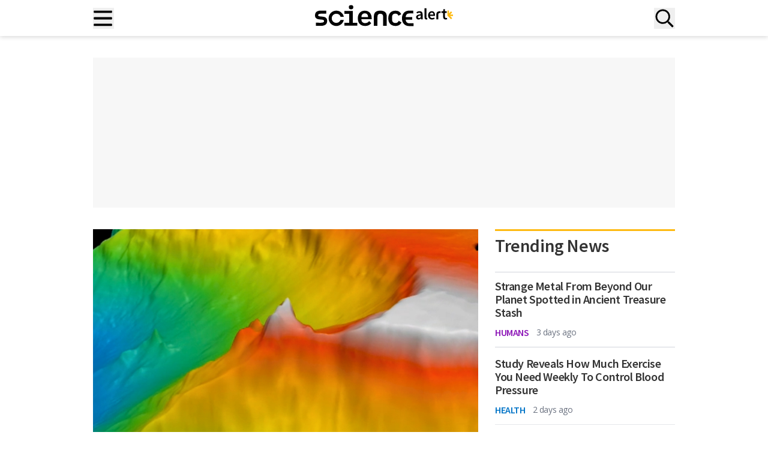

--- FILE ---
content_type: application/javascript; charset=UTF-8
request_url: https://www.sciencealert.com/wp-content/themes/sciencealert/dist/js/homepage.min.js?ver=1766024921
body_size: 2648
content:
(()=>{"use strict";(()=>{var e={error:"background: #242424; color: red",warning:"background: #242424; color: yellow;",pass:"background: #242424; color: green;",info:"background: #242424; color: cyan;",debug:"background: #242424; color: blue;",event:"background: #242424; color: saddlebrown;",step:"background: #242424; color: magenta;"},t={error:"❌",warning:"⚠️",pass:"✅",info:"ℹ️",debug:"🔍",event:"📅",step:"👣"},n=function(n){if(void 0!==n.message){void 0!==n.details&&console.group();var o=t[n.type]||"📰";console.log("%c".concat(o," ").concat(n.message),e[n.type]||""),void 0!==n.details&&(console.log(n.details),console.groupEnd())}else console.group(),console.log("%c❌ Issue with use of consoleLog(), please ensure the correct object format is passed to consoleLog() function, in form of:",e.error),console.consoleLog({type:"String either error, warning, pass, info, debug or step",message:"Message to be highlighted for details.",details:"Optional/Object of mixed values"}),console.groupEnd()};const o=function(){var e,t,o,i=arguments.length>0&&void 0!==arguments[0]?arguments[0]:{},s=(e=(new Error).stack.split("\n"),t=e[3]||e[2],(o=/at (\S+) \((\S+):(\d+):(\d+)\)/i.exec(t))?{functionName:o[1],filePath:o[2],line:o[3],column:o[4]}:{functionName:"",filePath:"",line:"",column:""});i.details=i.details||{},i.details.debug=s,"undefined"!=typeof console&&void 0!==console.log&&void 0!==i.type&&n(i),void 0===i.type||"error"!==i.type&&"warning"!==i.type||n(i)};var i=!1;function s(e,t){if(!(e instanceof t))throw new TypeError("Cannot call a class as a function")}function a(e){return a="function"==typeof Symbol&&"symbol"==typeof Symbol.iterator?function(e){return typeof e}:function(e){return e&&"function"==typeof Symbol&&e.constructor===Symbol&&e!==Symbol.prototype?"symbol":typeof e},a(e)}function r(e){var t=function(e,t){if("object"!=a(e)||!e)return e;var n=e[Symbol.toPrimitive];if(void 0!==n){var o=n.call(e,t||"default");if("object"!=a(o))return o;throw new TypeError("@@toPrimitive must return a primitive value.")}return("string"===t?String:Number)(e)}(e,"string");return"symbol"==a(t)?t:t+""}function c(e,t){for(var n=0;n<t.length;n++){var o=t[n];o.enumerable=o.enumerable||!1,o.configurable=!0,"value"in o&&(o.writable=!0),Object.defineProperty(e,r(o.key),o)}}function l(e,t,n){return t&&c(e.prototype,t),n&&c(e,n),Object.defineProperty(e,"prototype",{writable:!1}),e}const u=function(){return l((function e(){s(this,e),this.body=document.querySelector("body"),this.menuBtn=document.querySelector(".menu-btn"),this.mainMenu=document.querySelector(".nav-container"),this.searchBtns=[document.querySelector(".search-btn"),document.querySelector(".search-btn-mob")],this.closeBtn=document.querySelector(".close-btn"),this.customLogo=document.querySelector(".custom-logo"),this.searchContainers=[document.querySelector("#search-modal"),document.querySelector("#search-modal-mob")],this.siteNavigation=document.getElementById("site-navigation"),this.isMenuAvailable=this.menuBtn&&this.mainMenu,this.isSearchAvailable=this.searchBtns.some((function(e){return e}))&&this.closeBtn,this.init()}),[{key:"init",value:function(){this.isMenuAvailable||this.isSearchAvailable?(this.isMenuAvailable&&this.handleMenuToggle(),this.isSearchAvailable&&(this.handleSearchToggle(),this.handleSearchModals()),this.handleOutsideClicks()):o({type:"error",message:"MainNavigation: Essential DOM elements are missing."})}},{key:"handleMenuToggle",value:function(){var e=this;this.menuBtn.addEventListener("click",(function(){var t=e.mainMenu.classList.toggle("show");e.body.classList.toggle("no-scroll",t),e.menuBtn.classList.toggle("is-active",t),e.isSearchAvailable&&e.searchBtns.forEach((function(e){return e.classList.toggle("hidden",t)}))}))}},{key:"handleSearchToggle",value:function(){var e=this;this.searchBtns.forEach((function(t,n){t.addEventListener("click",(function(){o({type:"info",message:"MainNavigation: Search Toggled Open."});var i=e.searchContainers[n].classList.toggle("show");t.classList.contains("search-btn-mob")?t.classList.toggle("active",i):(t.classList.toggle("hidden",i),e.customLogo.classList.toggle("hidden",i)),e.isMenuAvailable&&e.menuBtn.classList.toggle("hidden",i)}))}))}},{key:"handleSearchModals",value:function(){var e=this;this.closeBtn.addEventListener("click",(function(){e.closeSearchModals()}))}},{key:"closeSearchModals",value:function(){o({type:"info",message:"MainNavigation: Search Closed."}),this.searchContainers.forEach((function(e){return e.classList.remove("show")})),this.searchBtns.forEach((function(e){e.classList.remove("hidden"),e.classList.remove("active")})),this.customLogo.classList.remove("hidden"),this.isMenuAvailable&&this.menuBtn.classList.remove("hidden")}},{key:"handleOutsideClicks",value:function(){var e=this;document.addEventListener("click",(function(t){o({type:"info",message:"MainNavigation: Outside Navigation clicked."}),e.isMenuAvailable&&!e.siteNavigation.contains(t.target)&&!e.menuBtn.contains(t.target)&&e.mainMenu.classList.contains("show")&&(o({type:"info",message:"MainNavigation: Outside Navigation clicked Close Menu."}),e.mainMenu.classList.remove("show"),e.body.classList.remove("no-scroll"),e.menuBtn.classList.remove("is-active"),e.searchBtns.forEach((function(e){return e.classList.remove("hidden")}))),e.isSearchAvailable&&e.searchContainers.forEach((function(n,o){n.contains(t.target)||e.searchBtns[o].contains(t.target)||!n.classList.contains("show")||e.closeSearchModals()}))}))}}])}();const d=function(){return l((function e(){var t,n;s(this,e),this.userAgent=window.navigator.userAgent,this.platform=null!==(t=null===(n=window.navigator.userAgentData)||void 0===n?void 0:n.platform)&&void 0!==t?t:window.navigator.platform,this.macosPlatforms=["Macintosh","MacIntel","MacPPC","Mac68K"],this.windowsPlatforms=["Win32","Win64","Windows","WinCE"],this.iosPlatforms=["iPhone","iPad","iPod"],this.init()}),[{key:"init",value:function(){this.detectOS()}},{key:"detectOS",value:function(){this.macosPlatforms.includes(this.platform)?this.addClassToBody("mac-os"):this.iosPlatforms.includes(this.platform)?this.addClassToBody("ios"):this.windowsPlatforms.includes(this.platform)?this.addClassToBody("windows"):/Android/.test(this.userAgent)?this.addClassToBody("android"):!this.os&&/Linux/.test(this.platform)&&this.addClassToBody("linux")}},{key:"addClassToBody",value:function(e){document.body.classList.add(e)}}])}();const h=function(){return l((function e(t){s(this,e),this.stickyEl=document.querySelector(t),this.stickyEl?(this.rect=this.calculatePosition(),this.initEvents()):console.warn("StickyElement: Element not found")}),[{key:"initEvents",value:function(){var e=this;document.addEventListener("DOMContentLoaded",(function(){return e.handleScroll()})),document.addEventListener("scroll",(function(){return e.handleScroll()}))}},{key:"handleScroll",value:function(){window.scrollY>this.rect?this.stickyEl.classList.add("fixed-active"):(this.stickyEl.classList.remove("fixed-active"),this.refreshStickyPosition())}},{key:"refreshStickyPosition",value:function(){this.rect=this.calculatePosition()}},{key:"calculatePosition",value:function(){return window.scrollY+this.stickyEl.getBoundingClientRect().top}}])}();function f(e,t){var n=arguments.length>2&&void 0!==arguments[2]&&arguments[2];e.textContent=t,e.classList.remove("hidden"),e.classList.toggle("text-sciencealert-physics-red",n),e.classList.toggle("text-sciencealert-black",!n)}const g=function(){if("undefined"!=typeof beehiiv_ajax){var e=document.querySelectorAll(".sciencealert-subscribe-form");0!==e.length&&e.forEach((function(e){e.addEventListener("submit",(function(t){t.preventDefault(),function(e){var t,n=null===(t=e.querySelector('input[name="email"]'))||void 0===t?void 0:t.value,o=Array.from(e.querySelectorAll('input[name="tags[]"]:checked')).map((function(e){return e.value})),i=e.querySelector(".response-message"),s=e.querySelector('input[type="submit"]');if(n)if(0!==o.length){s.disabled=!0,f(i,"Submitting...",!1);var a=new URLSearchParams;a.append("action","beehiiv_subscribe"),a.append("email",n),a.append("nonce",beehiiv_ajax.nonce),o.forEach((function(e){return a.append("tags[]",e)})),fetch(beehiiv_ajax.ajax_url,{method:"POST",headers:{"Content-Type":"application/x-www-form-urlencoded"},body:a.toString()}).then((function(e){return e.json()})).then((function(t){if(t.success){var n=e.dataset.successMessage||"";n.length>0?f(i,n,!1):f(i,"Thank you for subscribing!",!1),window.dataLayer=window.dataLayer||[],window.dataLayer.push({event:"sa_newsletter_signup",pageURL:window.location.href}),e.reset()}else{var o=t.data&&t.data.message?t.data.message:"An error occurred. Please try again.";f(i,o,!0)}})).catch((function(e){console.error("Error:",e),f(i,"An error occurred while submitting the form. Please try again.",!0)})).finally((function(){s.disabled=!1}))}else f(i,"Please select at least one newsletter option.",!0);else f(i,"Please enter a valid email address.",!0)}(e)}))}))}else console.warn("beehiiv_ajax is not defined.")};!function(e){var t=arguments.length>1&&void 0!==arguments[1]?arguments[1]:null,n=function(){"function"==typeof e&&(null==t?e():e(t))};"loading"!==document.readyState?(i||(i=!0,o({type:"event",message:"DOMLoad: document readyState !== 'loading'"})),n()):document.addEventListener?document.addEventListener("DOMContentLoaded",(function(){i||(i=!0,o({type:"event",message:"DOMLoad: document 'DOMContentLoaded' event triggered"})),n()})):document.attachEvent("onreadystatechange",(function(){"loading"!==document.readyState&&(i||(i=!0,o({type:"event",message:"DOMLoad: event onreadystatechange, document.readyState !== 'loading'"})),n())}))}((function(){new u,new d,new h(".sticky-el"),g()}))})()})();